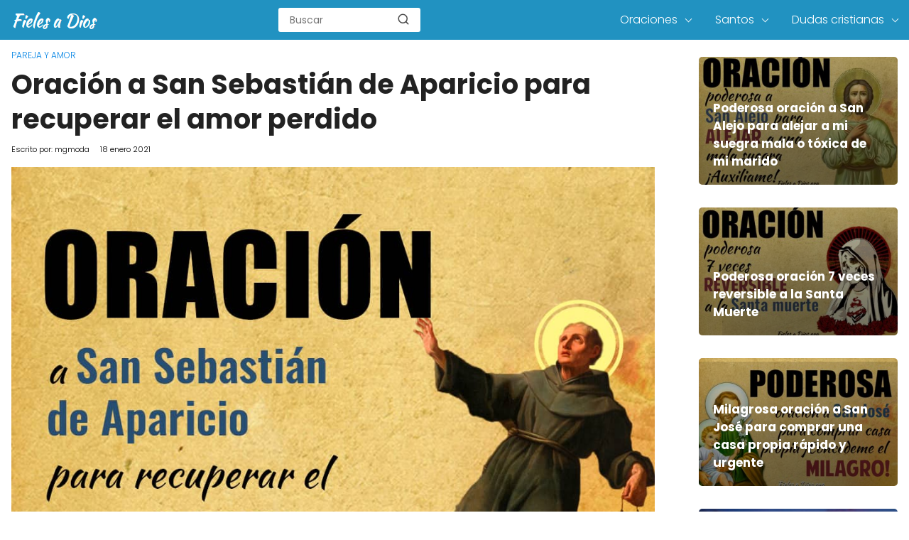

--- FILE ---
content_type: text/html; charset=UTF-8
request_url: https://fielesadios.org/oracion-san-sebastian-aparicio-recuperar-amor-perdido/
body_size: 15588
content:

<!DOCTYPE html>

<html lang="es" >
	
<head>
	

<meta charset="UTF-8">
<link rel='dns-prefetch' href='//www.google-analytics.com' />
<link rel='dns-prefetch' href='//googleads.g.doubleclick.net' />
<meta name="viewport" content="width=device-width, initial-scale=1.0, maximum-scale=2.0">
<meta name='robots' content='index, follow, max-image-preview:large, max-snippet:-1, max-video-preview:-1' />
<link rel="dns-prefetch" href="https://www.googletagmanager.com">
<link rel="preconnect" href="https://fonts.googleapis.com" crossorigin>
<link rel="preconnect" href="https://fonts.gstatic.com/" crossorigin>
<link rel="preconnect" href="https://www.googletagmanager.com" crossorigin>

	<title>Oración a San Sebastián de Aparicio para Recuperar el Amor Perdido - Fieles a Dios</title>
	<meta name="description" content="❤ Oración a San Sebastián de Aparicio para recuperar el amor perdido ❤ Recupera el amor perdido por medio de esta milagrosa oracion." />
	<link rel="canonical" href="https://fielesadios.org/oracion-san-sebastian-aparicio-recuperar-amor-perdido/" />
	<meta property="og:locale" content="es_ES" />
	<meta property="og:type" content="article" />
	<meta property="og:title" content="Oración a San Sebastián de Aparicio para Recuperar el Amor Perdido - Fieles a Dios" />
	<meta property="og:description" content="❤ Oración a San Sebastián de Aparicio para recuperar el amor perdido ❤ Recupera el amor perdido por medio de esta milagrosa oracion." />
	<meta property="og:url" content="https://fielesadios.org/oracion-san-sebastian-aparicio-recuperar-amor-perdido/" />
	<meta property="og:site_name" content="Fieles a Dios" />
	<meta property="article:published_time" content="2021-01-18T00:00:02+00:00" />
	<meta property="article:modified_time" content="2023-01-02T12:00:37+00:00" />
	<meta property="og:image" content="https://fielesadios.org/wp-content/uploads/2020/05/oracion-san-sebastian-aparicio-recuperar-amor-dinero.jpg" />
	<meta property="og:image:width" content="1024" />
	<meta property="og:image:height" content="720" />
	<meta property="og:image:type" content="image/jpeg" />
	<meta name="author" content="mgmoda" />
	<meta name="twitter:card" content="summary_large_image" />
	<meta name="twitter:label1" content="Escrito por" />
	<meta name="twitter:data1" content="mgmoda" />
	<meta name="twitter:label2" content="Tiempo de lectura" />
	<meta name="twitter:data2" content="4 minutos" />
	<script type="application/ld+json" class="yoast-schema-graph">{"@context":"https://schema.org","@graph":[{"@type":"Article","@id":"https://fielesadios.org/oracion-san-sebastian-aparicio-recuperar-amor-perdido/#article","isPartOf":{"@id":"https://fielesadios.org/oracion-san-sebastian-aparicio-recuperar-amor-perdido/"},"author":{"name":"mgmoda","@id":"https://fielesadios.org/#/schema/person/6dff08278ac29b974ae22487a65bc730"},"headline":"Oración a San Sebastián de Aparicio para recuperar el amor perdido","datePublished":"2021-01-18T00:00:02+00:00","dateModified":"2023-01-02T12:00:37+00:00","mainEntityOfPage":{"@id":"https://fielesadios.org/oracion-san-sebastian-aparicio-recuperar-amor-perdido/"},"wordCount":778,"commentCount":0,"publisher":{"@id":"https://fielesadios.org/#organization"},"image":{"@id":"https://fielesadios.org/oracion-san-sebastian-aparicio-recuperar-amor-perdido/#primaryimage"},"thumbnailUrl":"https://fielesadios.org/wp-content/uploads/2020/05/oracion-san-sebastian-aparicio-recuperar-amor-dinero.jpg","articleSection":["Pareja y Amor"],"inLanguage":"es","potentialAction":[{"@type":"CommentAction","name":"Comment","target":["https://fielesadios.org/oracion-san-sebastian-aparicio-recuperar-amor-perdido/#respond"]}]},{"@type":"WebPage","@id":"https://fielesadios.org/oracion-san-sebastian-aparicio-recuperar-amor-perdido/","url":"https://fielesadios.org/oracion-san-sebastian-aparicio-recuperar-amor-perdido/","name":"Oración a San Sebastián de Aparicio para Recuperar el Amor Perdido - Fieles a Dios","isPartOf":{"@id":"https://fielesadios.org/#website"},"primaryImageOfPage":{"@id":"https://fielesadios.org/oracion-san-sebastian-aparicio-recuperar-amor-perdido/#primaryimage"},"image":{"@id":"https://fielesadios.org/oracion-san-sebastian-aparicio-recuperar-amor-perdido/#primaryimage"},"thumbnailUrl":"https://fielesadios.org/wp-content/uploads/2020/05/oracion-san-sebastian-aparicio-recuperar-amor-dinero.jpg","datePublished":"2021-01-18T00:00:02+00:00","dateModified":"2023-01-02T12:00:37+00:00","description":"❤ Oración a San Sebastián de Aparicio para recuperar el amor perdido ❤ Recupera el amor perdido por medio de esta milagrosa oracion.","breadcrumb":{"@id":"https://fielesadios.org/oracion-san-sebastian-aparicio-recuperar-amor-perdido/#breadcrumb"},"inLanguage":"es","potentialAction":[{"@type":"ReadAction","target":["https://fielesadios.org/oracion-san-sebastian-aparicio-recuperar-amor-perdido/"]}]},{"@type":"ImageObject","inLanguage":"es","@id":"https://fielesadios.org/oracion-san-sebastian-aparicio-recuperar-amor-perdido/#primaryimage","url":"https://fielesadios.org/wp-content/uploads/2020/05/oracion-san-sebastian-aparicio-recuperar-amor-dinero.jpg","contentUrl":"https://fielesadios.org/wp-content/uploads/2020/05/oracion-san-sebastian-aparicio-recuperar-amor-dinero.jpg","width":1024,"height":720,"caption":"oracion a san sebastian para recuperar amor"},{"@type":"BreadcrumbList","@id":"https://fielesadios.org/oracion-san-sebastian-aparicio-recuperar-amor-perdido/#breadcrumb","itemListElement":[{"@type":"ListItem","position":1,"name":"Portada","item":"https://fielesadios.org/"},{"@type":"ListItem","position":2,"name":"Oración a San Sebastián de Aparicio para recuperar el amor perdido"}]},{"@type":"WebSite","@id":"https://fielesadios.org/#website","url":"https://fielesadios.org/","name":"Fieles a Dios","description":"El Mejor Lugar de Oración para Creyentes Cristianos","publisher":{"@id":"https://fielesadios.org/#organization"},"potentialAction":[{"@type":"SearchAction","target":{"@type":"EntryPoint","urlTemplate":"https://fielesadios.org/?s={search_term_string}"},"query-input":{"@type":"PropertyValueSpecification","valueRequired":true,"valueName":"search_term_string"}}],"inLanguage":"es"},{"@type":"Organization","@id":"https://fielesadios.org/#organization","name":"Fieles a Dios","url":"https://fielesadios.org/","logo":{"@type":"ImageObject","inLanguage":"es","@id":"https://fielesadios.org/#/schema/logo/image/","url":"https://fielesadios.org/wp-content/uploads/2020/12/cropped-fieles-a-dios.png","contentUrl":"https://fielesadios.org/wp-content/uploads/2020/12/cropped-fieles-a-dios.png","width":124,"height":24,"caption":"Fieles a Dios"},"image":{"@id":"https://fielesadios.org/#/schema/logo/image/"}},{"@type":"Person","@id":"https://fielesadios.org/#/schema/person/6dff08278ac29b974ae22487a65bc730","name":"mgmoda","image":{"@type":"ImageObject","inLanguage":"es","@id":"https://fielesadios.org/#/schema/person/image/","url":"https://secure.gravatar.com/avatar/f9150e6e5e77a6da5936ab3ba225c00d?s=96&d=mm&r=g","contentUrl":"https://secure.gravatar.com/avatar/f9150e6e5e77a6da5936ab3ba225c00d?s=96&d=mm&r=g","caption":"mgmoda"},"url":"https://fielesadios.org/author/mgmoda/"}]}</script>


<link rel='dns-prefetch' href='//ajax.googleapis.com' />
<link rel='dns-prefetch' href='//fonts.googleapis.com' />
<link rel="alternate" type="application/rss+xml" title="Fieles a Dios &raquo; Comentario Oración a San Sebastián de Aparicio para recuperar el amor perdido del feed" href="https://fielesadios.org/oracion-san-sebastian-aparicio-recuperar-amor-perdido/feed/" />
<link rel='stylesheet' id='asap-style-css' href='https://fielesadios.org/wp-content/themes/PetraTheme/assets/css/main.min.css?ver=9901290927' type='text/css' media='all' />
<style id='classic-theme-styles-inline-css' type='text/css'>
/*! This file is auto-generated */
.wp-block-button__link{color:#fff;background-color:#32373c;border-radius:9999px;box-shadow:none;text-decoration:none;padding:calc(.667em + 2px) calc(1.333em + 2px);font-size:1.125em}.wp-block-file__button{background:#32373c;color:#fff;text-decoration:none}
</style>
<style id='global-styles-inline-css' type='text/css'>
body{--wp--preset--color--black: #000000;--wp--preset--color--cyan-bluish-gray: #abb8c3;--wp--preset--color--white: #ffffff;--wp--preset--color--pale-pink: #f78da7;--wp--preset--color--vivid-red: #cf2e2e;--wp--preset--color--luminous-vivid-orange: #ff6900;--wp--preset--color--luminous-vivid-amber: #fcb900;--wp--preset--color--light-green-cyan: #7bdcb5;--wp--preset--color--vivid-green-cyan: #00d084;--wp--preset--color--pale-cyan-blue: #8ed1fc;--wp--preset--color--vivid-cyan-blue: #0693e3;--wp--preset--color--vivid-purple: #9b51e0;--wp--preset--gradient--vivid-cyan-blue-to-vivid-purple: linear-gradient(135deg,rgba(6,147,227,1) 0%,rgb(155,81,224) 100%);--wp--preset--gradient--light-green-cyan-to-vivid-green-cyan: linear-gradient(135deg,rgb(122,220,180) 0%,rgb(0,208,130) 100%);--wp--preset--gradient--luminous-vivid-amber-to-luminous-vivid-orange: linear-gradient(135deg,rgba(252,185,0,1) 0%,rgba(255,105,0,1) 100%);--wp--preset--gradient--luminous-vivid-orange-to-vivid-red: linear-gradient(135deg,rgba(255,105,0,1) 0%,rgb(207,46,46) 100%);--wp--preset--gradient--very-light-gray-to-cyan-bluish-gray: linear-gradient(135deg,rgb(238,238,238) 0%,rgb(169,184,195) 100%);--wp--preset--gradient--cool-to-warm-spectrum: linear-gradient(135deg,rgb(74,234,220) 0%,rgb(151,120,209) 20%,rgb(207,42,186) 40%,rgb(238,44,130) 60%,rgb(251,105,98) 80%,rgb(254,248,76) 100%);--wp--preset--gradient--blush-light-purple: linear-gradient(135deg,rgb(255,206,236) 0%,rgb(152,150,240) 100%);--wp--preset--gradient--blush-bordeaux: linear-gradient(135deg,rgb(254,205,165) 0%,rgb(254,45,45) 50%,rgb(107,0,62) 100%);--wp--preset--gradient--luminous-dusk: linear-gradient(135deg,rgb(255,203,112) 0%,rgb(199,81,192) 50%,rgb(65,88,208) 100%);--wp--preset--gradient--pale-ocean: linear-gradient(135deg,rgb(255,245,203) 0%,rgb(182,227,212) 50%,rgb(51,167,181) 100%);--wp--preset--gradient--electric-grass: linear-gradient(135deg,rgb(202,248,128) 0%,rgb(113,206,126) 100%);--wp--preset--gradient--midnight: linear-gradient(135deg,rgb(2,3,129) 0%,rgb(40,116,252) 100%);--wp--preset--font-size--small: 13px;--wp--preset--font-size--medium: 20px;--wp--preset--font-size--large: 36px;--wp--preset--font-size--x-large: 42px;--wp--preset--spacing--20: 0.44rem;--wp--preset--spacing--30: 0.67rem;--wp--preset--spacing--40: 1rem;--wp--preset--spacing--50: 1.5rem;--wp--preset--spacing--60: 2.25rem;--wp--preset--spacing--70: 3.38rem;--wp--preset--spacing--80: 5.06rem;--wp--preset--shadow--natural: 6px 6px 9px rgba(0, 0, 0, 0.2);--wp--preset--shadow--deep: 12px 12px 50px rgba(0, 0, 0, 0.4);--wp--preset--shadow--sharp: 6px 6px 0px rgba(0, 0, 0, 0.2);--wp--preset--shadow--outlined: 6px 6px 0px -3px rgba(255, 255, 255, 1), 6px 6px rgba(0, 0, 0, 1);--wp--preset--shadow--crisp: 6px 6px 0px rgba(0, 0, 0, 1);}:where(.is-layout-flex){gap: 0.5em;}:where(.is-layout-grid){gap: 0.5em;}body .is-layout-flow > .alignleft{float: left;margin-inline-start: 0;margin-inline-end: 2em;}body .is-layout-flow > .alignright{float: right;margin-inline-start: 2em;margin-inline-end: 0;}body .is-layout-flow > .aligncenter{margin-left: auto !important;margin-right: auto !important;}body .is-layout-constrained > .alignleft{float: left;margin-inline-start: 0;margin-inline-end: 2em;}body .is-layout-constrained > .alignright{float: right;margin-inline-start: 2em;margin-inline-end: 0;}body .is-layout-constrained > .aligncenter{margin-left: auto !important;margin-right: auto !important;}body .is-layout-constrained > :where(:not(.alignleft):not(.alignright):not(.alignfull)){max-width: var(--wp--style--global--content-size);margin-left: auto !important;margin-right: auto !important;}body .is-layout-constrained > .alignwide{max-width: var(--wp--style--global--wide-size);}body .is-layout-flex{display: flex;}body .is-layout-flex{flex-wrap: wrap;align-items: center;}body .is-layout-flex > *{margin: 0;}body .is-layout-grid{display: grid;}body .is-layout-grid > *{margin: 0;}:where(.wp-block-columns.is-layout-flex){gap: 2em;}:where(.wp-block-columns.is-layout-grid){gap: 2em;}:where(.wp-block-post-template.is-layout-flex){gap: 1.25em;}:where(.wp-block-post-template.is-layout-grid){gap: 1.25em;}.has-black-color{color: var(--wp--preset--color--black) !important;}.has-cyan-bluish-gray-color{color: var(--wp--preset--color--cyan-bluish-gray) !important;}.has-white-color{color: var(--wp--preset--color--white) !important;}.has-pale-pink-color{color: var(--wp--preset--color--pale-pink) !important;}.has-vivid-red-color{color: var(--wp--preset--color--vivid-red) !important;}.has-luminous-vivid-orange-color{color: var(--wp--preset--color--luminous-vivid-orange) !important;}.has-luminous-vivid-amber-color{color: var(--wp--preset--color--luminous-vivid-amber) !important;}.has-light-green-cyan-color{color: var(--wp--preset--color--light-green-cyan) !important;}.has-vivid-green-cyan-color{color: var(--wp--preset--color--vivid-green-cyan) !important;}.has-pale-cyan-blue-color{color: var(--wp--preset--color--pale-cyan-blue) !important;}.has-vivid-cyan-blue-color{color: var(--wp--preset--color--vivid-cyan-blue) !important;}.has-vivid-purple-color{color: var(--wp--preset--color--vivid-purple) !important;}.has-black-background-color{background-color: var(--wp--preset--color--black) !important;}.has-cyan-bluish-gray-background-color{background-color: var(--wp--preset--color--cyan-bluish-gray) !important;}.has-white-background-color{background-color: var(--wp--preset--color--white) !important;}.has-pale-pink-background-color{background-color: var(--wp--preset--color--pale-pink) !important;}.has-vivid-red-background-color{background-color: var(--wp--preset--color--vivid-red) !important;}.has-luminous-vivid-orange-background-color{background-color: var(--wp--preset--color--luminous-vivid-orange) !important;}.has-luminous-vivid-amber-background-color{background-color: var(--wp--preset--color--luminous-vivid-amber) !important;}.has-light-green-cyan-background-color{background-color: var(--wp--preset--color--light-green-cyan) !important;}.has-vivid-green-cyan-background-color{background-color: var(--wp--preset--color--vivid-green-cyan) !important;}.has-pale-cyan-blue-background-color{background-color: var(--wp--preset--color--pale-cyan-blue) !important;}.has-vivid-cyan-blue-background-color{background-color: var(--wp--preset--color--vivid-cyan-blue) !important;}.has-vivid-purple-background-color{background-color: var(--wp--preset--color--vivid-purple) !important;}.has-black-border-color{border-color: var(--wp--preset--color--black) !important;}.has-cyan-bluish-gray-border-color{border-color: var(--wp--preset--color--cyan-bluish-gray) !important;}.has-white-border-color{border-color: var(--wp--preset--color--white) !important;}.has-pale-pink-border-color{border-color: var(--wp--preset--color--pale-pink) !important;}.has-vivid-red-border-color{border-color: var(--wp--preset--color--vivid-red) !important;}.has-luminous-vivid-orange-border-color{border-color: var(--wp--preset--color--luminous-vivid-orange) !important;}.has-luminous-vivid-amber-border-color{border-color: var(--wp--preset--color--luminous-vivid-amber) !important;}.has-light-green-cyan-border-color{border-color: var(--wp--preset--color--light-green-cyan) !important;}.has-vivid-green-cyan-border-color{border-color: var(--wp--preset--color--vivid-green-cyan) !important;}.has-pale-cyan-blue-border-color{border-color: var(--wp--preset--color--pale-cyan-blue) !important;}.has-vivid-cyan-blue-border-color{border-color: var(--wp--preset--color--vivid-cyan-blue) !important;}.has-vivid-purple-border-color{border-color: var(--wp--preset--color--vivid-purple) !important;}.has-vivid-cyan-blue-to-vivid-purple-gradient-background{background: var(--wp--preset--gradient--vivid-cyan-blue-to-vivid-purple) !important;}.has-light-green-cyan-to-vivid-green-cyan-gradient-background{background: var(--wp--preset--gradient--light-green-cyan-to-vivid-green-cyan) !important;}.has-luminous-vivid-amber-to-luminous-vivid-orange-gradient-background{background: var(--wp--preset--gradient--luminous-vivid-amber-to-luminous-vivid-orange) !important;}.has-luminous-vivid-orange-to-vivid-red-gradient-background{background: var(--wp--preset--gradient--luminous-vivid-orange-to-vivid-red) !important;}.has-very-light-gray-to-cyan-bluish-gray-gradient-background{background: var(--wp--preset--gradient--very-light-gray-to-cyan-bluish-gray) !important;}.has-cool-to-warm-spectrum-gradient-background{background: var(--wp--preset--gradient--cool-to-warm-spectrum) !important;}.has-blush-light-purple-gradient-background{background: var(--wp--preset--gradient--blush-light-purple) !important;}.has-blush-bordeaux-gradient-background{background: var(--wp--preset--gradient--blush-bordeaux) !important;}.has-luminous-dusk-gradient-background{background: var(--wp--preset--gradient--luminous-dusk) !important;}.has-pale-ocean-gradient-background{background: var(--wp--preset--gradient--pale-ocean) !important;}.has-electric-grass-gradient-background{background: var(--wp--preset--gradient--electric-grass) !important;}.has-midnight-gradient-background{background: var(--wp--preset--gradient--midnight) !important;}.has-small-font-size{font-size: var(--wp--preset--font-size--small) !important;}.has-medium-font-size{font-size: var(--wp--preset--font-size--medium) !important;}.has-large-font-size{font-size: var(--wp--preset--font-size--large) !important;}.has-x-large-font-size{font-size: var(--wp--preset--font-size--x-large) !important;}
.wp-block-navigation a:where(:not(.wp-element-button)){color: inherit;}
:where(.wp-block-post-template.is-layout-flex){gap: 1.25em;}:where(.wp-block-post-template.is-layout-grid){gap: 1.25em;}
:where(.wp-block-columns.is-layout-flex){gap: 2em;}:where(.wp-block-columns.is-layout-grid){gap: 2em;}
.wp-block-pullquote{font-size: 1.5em;line-height: 1.6;}
</style>
<link rel='stylesheet' id='dashicons-css' href='https://fielesadios.org/wp-includes/css/dashicons.min.css?ver=6.4.7' type='text/css' media='all' />
<link rel='stylesheet' id='admin-bar-css' href='https://fielesadios.org/wp-includes/css/admin-bar.min.css?ver=6.4.7' type='text/css' media='all' />
<style id='admin-bar-inline-css' type='text/css'>

    /* Hide CanvasJS credits for P404 charts specifically */
    #p404RedirectChart .canvasjs-chart-credit {
        display: none !important;
    }
    
    #p404RedirectChart canvas {
        border-radius: 6px;
    }

    .p404-redirect-adminbar-weekly-title {
        font-weight: bold;
        font-size: 14px;
        color: #fff;
        margin-bottom: 6px;
    }

    #wpadminbar #wp-admin-bar-p404_free_top_button .ab-icon:before {
        content: "\f103";
        color: #dc3545;
        top: 3px;
    }
    
    #wp-admin-bar-p404_free_top_button .ab-item {
        min-width: 80px !important;
        padding: 0px !important;
    }
    
    /* Ensure proper positioning and z-index for P404 dropdown */
    .p404-redirect-adminbar-dropdown-wrap { 
        min-width: 0; 
        padding: 0;
        position: static !important;
    }
    
    #wpadminbar #wp-admin-bar-p404_free_top_button_dropdown {
        position: static !important;
    }
    
    #wpadminbar #wp-admin-bar-p404_free_top_button_dropdown .ab-item {
        padding: 0 !important;
        margin: 0 !important;
    }
    
    .p404-redirect-dropdown-container {
        min-width: 340px;
        padding: 18px 18px 12px 18px;
        background: #23282d !important;
        color: #fff;
        border-radius: 12px;
        box-shadow: 0 8px 32px rgba(0,0,0,0.25);
        margin-top: 10px;
        position: relative !important;
        z-index: 999999 !important;
        display: block !important;
        border: 1px solid #444;
    }
    
    /* Ensure P404 dropdown appears on hover */
    #wpadminbar #wp-admin-bar-p404_free_top_button .p404-redirect-dropdown-container { 
        display: none !important;
    }
    
    #wpadminbar #wp-admin-bar-p404_free_top_button:hover .p404-redirect-dropdown-container { 
        display: block !important;
    }
    
    #wpadminbar #wp-admin-bar-p404_free_top_button:hover #wp-admin-bar-p404_free_top_button_dropdown .p404-redirect-dropdown-container {
        display: block !important;
    }
    
    .p404-redirect-card {
        background: #2c3338;
        border-radius: 8px;
        padding: 18px 18px 12px 18px;
        box-shadow: 0 2px 8px rgba(0,0,0,0.07);
        display: flex;
        flex-direction: column;
        align-items: flex-start;
        border: 1px solid #444;
    }
    
    .p404-redirect-btn {
        display: inline-block;
        background: #dc3545;
        color: #fff !important;
        font-weight: bold;
        padding: 5px 22px;
        border-radius: 8px;
        text-decoration: none;
        font-size: 17px;
        transition: background 0.2s, box-shadow 0.2s;
        margin-top: 8px;
        box-shadow: 0 2px 8px rgba(220,53,69,0.15);
        text-align: center;
        line-height: 1.6;
    }
    
    .p404-redirect-btn:hover {
        background: #c82333;
        color: #fff !important;
        box-shadow: 0 4px 16px rgba(220,53,69,0.25);
    }
    
    /* Prevent conflicts with other admin bar dropdowns */
    #wpadminbar .ab-top-menu > li:hover > .ab-item,
    #wpadminbar .ab-top-menu > li.hover > .ab-item {
        z-index: auto;
    }
    
    #wpadminbar #wp-admin-bar-p404_free_top_button:hover > .ab-item {
        z-index: 999998 !important;
    }
    
</style>
<link rel='stylesheet' id='asap-google-fonts-css' href='https://fonts.googleapis.com/css2?family=Poppins:wght@300;400;700&#038;display=swap' type='text/css' media='all' />
	

	<style>
		
	.idTabs li a,
	.idTabs li a.selected {
		color:	#dd9933 !important;
	}
		
	.breadcrumb a {
			color:	#0183e4 !important;		
	}

	body {
		font-family: 'Poppins', Arial, sans-serif !important;	
		background: #fff;
		font-weight: 300;
		font-display:fallback;
	}

	h1,h2,h3,h4,h5,h6 {
		font-family: 'Poppins', Arial, sans-serif !important;			
		font-weight: 600;
		line-height: 1.3;
		font-display:fallback;
	}
		
	h1 {
		color:#222222
	}
		
	h2,h3,h4,h5,h6	{
		color:#222222
	}

	.article-loop p,
	.last-post-sidebar p {
		font-family: 'Poppins', sans-serif !important;							
		font-size: 17px !important;
		font-weight: 600 !important;	
		font-display:fallback;	
	}
		
	.related-posts p {
		font-family: 'Poppins', sans-serif !important;							
		font-size: calc(17px - 1px) !important;
		font-weight: 300 !important;
		font-display:fallback;		
	}
		
	.article-loop p + p,
	.article-loop p + div + p {
		font-family: 'Poppins', sans-serif !important;
		font-size: calc(18px - 4px) !important;		
		font-weight: 300 !important;
		font-display:fallback;
	}
		
	.content-category h1 {
		font-size: calc(18px + 8px) !important;			
	}
		
	a,
	.article-loop-content > span {
		color: #000000;
	}
	
	.the-content .post-index span,
	.content-text p + p {
	  	font-size:18px;
		font-weight: 300 !important;				
	}

	.content-text p {
	  	font-size:calc(18px + 4px);			
		font-weight:bold;
	}

	.the-content .post-index li,
	.the-content .post-index a {
	  	font-size: calc(18px - 2px);
	}
		
	.content-tags a,
	.tagcloud a {
		border:1px solid #000000;
	}

	.content-tags a:hover,
	.tagcloud a:hover {
		color: #00000099;
	}

	p,
	.the-content ul li,
	.the-content ol li {
		color: #222222;
		font-size: 18px;
		line-height: 1.7;
	}

	.comment-author cite,
	.breadcrumb span,
	.primary-sidebar ul li a {
		color: #222222;
	}

	.comment-body p,
	#commentform input,
	#commentform textarea {
		font-size: calc(18px - 2px);
	}
		
	.breadcrumb a,
	.breadcrumb span,
	.footer-breadcrumb .breadcrumb:before {
		font-size: calc(18px - 6px);
	}
	
	.content-text div + div  > div > p.content-home-title {
		font-size: 18px !important;
	}
				
	.content-footer p,
	.content-footer li,
	.search-header input:not([type=submit]):not([type=radio]):not([type=checkbox]):not([type=file]),
	.content-text div + div  > div > p {
		font-size: calc(18px - 4px) !important;
	}

	h1 {
		font-size: 38px;
	}

	h2 {
		font-size: 32px;
	}

	h3 {
		font-size: 28px;
	}

	.article-loop p,
	.last-post-sidebar p{
		font-size: 17px;
	}
		
	.article-image-featured p {
		font-size: calc(17px + 2px);
	}

	.site-header,
	footer{
		background: #2192c1;
	}
				
	#commentform input:focus,
	#commentform textarea:focus {
		border-color:#2192c1;
	}

	.none-bars {
		border-bottom:1px solid #2192c1
	}

	#cookiesbox button,
	.sidebar-title:after,
	.pagination a  {
		background: #2d3748;
		color: #FFFFFF;
	}
	
	.pagination a:hover {
		background: #2d3748B3;		
	}	
		
	#cookiesbox button:hover {
		background: #2d3748CC;
	}
		
	#commentform input,
	#commentform textarea {
		border: 2px solid #2d3748;
	}

	.content-loop { 
		max-width: 1400px;
	}

	.content-search form {
		flex-basis: 1400px;	
		max-width: 1400px;	
		width:100%;
	}
		
	.site-header-content,
	.content-footer{
		max-width: 1400px;
	}
		
	.content-footer-social {
		background: #2192c11A;
		max-width: calc(1400px - 32px);			
	}

	.content-single {
		max-width: 1400px;
	}
		
	.content-page {
		max-width: 1400px;
	}

	.reply a,
	.go-top {
		background: #2d3748;
		color: #FFFFFF;
	}
		

	.reply a {
		border: 2px solid #2d3748;
	}
		
	#commentform input,
	#commentform textarea {
		border: 1px solid #eee;
		box-shadow: 0px 0px 0px rgba(0, 0, 0, 0) !important;
		-webkit-box-shadow: 0px 0px 0px rgba(0, 0, 0, 0) !important; 
		-moz-box-shadow: 0px 0px 0px rgba(0, 0, 0, 0) !important;
	}

	#commentform input[type=submit] {
		background: #2d3748;
		color: #FFFFFF;
	}

	.site-header a,
	.content-footer a,
	.content-footer p,
	header,
	header label {
		color: #fff;
	}
		
	header .line  {
		background: #fff;
	}

	.site-logo img {
		max-width: 160px;
	}
	
	#cookiesbox {
		border-top: 1px solid #2192c1;
	}
		
	.primary-sidebar {
		width:280px;
	}
		
	p.sidebar-title {
		font-size:calc(18px + 2px);
	}		

	header p.sidebar-title {
		font-size:18px;		
	}
		
	.comment-respond > p,
	.comment-respond textarea + p {
		font-size:calc(18px + 2px);
	}		

	.primary-sidebar div ul li:before {
		border-color: #2192c1;
	}
		
	.search-form input[type=submit] {
		background:#2192c1;
	}
		
	.search-form {
		border:2px solid #2192c1;
	}

	.the-content .post-index #show-table {
		color:#000000;
		font-size: calc(18px - 3px);
	}

	.the-content .post-index .btn-show {
		font-size: calc(18px - 3px) !important;
	}
		
	.touchcarousel .touchcarousel-item {
		margin-right:28px;
	}	
		
	
		
		
	
		
	
		
	
		
	@media (max-width: 1500px) {
		.touchcarousel.minimal-light .arrow-holder {
			display:none !important;
		}
	}


	@media(max-width:480px) {
		h1,
		.title-with-bar-h1 {
			font-size: calc(38px - 8px);
		}
		h2 {
			font-size: calc(32px - 4px);
		}
		h3 {
			font-size: calc(28px - 4px);
		}
	}
		
	@media(min-width:1050px) {
		
		.site-header .sub-menu a {
			color:#111 !important;
			/*opacity:.5;*/
		}
		.site-header .sub-menu li {
			transition:all .15s;
			border-radius:2px;
		}
		.site-header .sub-menu li:hover {
			opacity:1;
			background:#f6f6f7;
		}
		.content-thin {
			width: calc(95% - 280px);
		}
		#menu>ul {
			font-size: calc(18px - 2px);
		}
		#menu ul>li ul {
			background:#fff;
		}
		 #menu ul .menu-item-has-children:after {
			border: solid #fff;
			border-width: 0 1px 1px 0;
    	}		
		#menu ul .menu-item-has-children ul .menu-item-has-children:after {
			border: solid #111;
			border-width: 0 1px 1px 0;
		}
	}
		
	@media (max-width: 1050px) {	
		.site-header .sub-menu a {
			color:#111;
		}
		header #menu a:active,
		header #menu a:hover {
			color:#2192c1 !important;
		}
	}
	</style>

	<meta name="theme-color" content="#2192c1">


	<script type="application/ld+json">
		{
			"@context": "http://schema.org",
			"@type": "WebSite",
			"name": "Fieles a Dios",
			"alternateName": "El Mejor Lugar de Oración para Creyentes Cristianos",
			"url": "https://fielesadios.org"
		}
	</script>

	
	<script type="application/ld+json">
	
	{
		"@context": "https://schema.org",
		"@type": "Article",
		"mainEntityOfPage": {
		"@type": "WebPage",
		"@id": "https://fielesadios.org/oracion-san-sebastian-aparicio-recuperar-amor-perdido/"
		},
	
		"headline": "Todos en algún momento hemos perdido algún amor que hemos querido&hellip;", 
		
				"image": {
			"@type": "ImageObject",
			"url": "https://fielesadios.org/wp-content/uploads/2020/05/oracion-san-sebastian-aparicio-recuperar-amor-dinero-400x267.jpg"
			},
					

		"author": {
			"@type": "Person",
			"name": "mgmoda",
			"url": "https://fielesadios.org/author/mgmoda/"
			},  

		"publisher": {
			"@type": "Organization",
			"name": "Fieles a Dios"
			
					
		,
		"logo": {
			"@type": "ImageObject",
			"url": "https://fielesadios.org/wp-content/uploads/2020/12/cropped-fieles-a-dios.png"
			}	
					
		
		},

		"datePublished": "2021-01-18",
		"dateModified": "2023-01-02"
	
	}
	
	</script>
	
	<script type="application/ld+json">
		{
		  "@context": "https://schema.org/", 
		  "@type": "BreadcrumbList", 
		  "itemListElement": [{
			"@type": "ListItem", 
			"position": 1, 
			"name": "Fieles a Dios",
			"item": "https://fielesadios.org"  
		  },{
			"@type": "ListItem", 
			"position": 2, 
			"name": "Pareja y Amor",
			"item": "https://fielesadios.org/oraciones/pareja-amor/"  
		  },{
			"@type": "ListItem", 
			"position": 3, 
			"name": "Oración a San Sebastián de Aparicio para recuperar el amor perdido"
			}]
		}
	</script>

	

	
		
	
<link rel="icon" href="https://fielesadios.org/wp-content/uploads/2021/01/cropped-biblia-32x32.png" sizes="32x32" />
<link rel="icon" href="https://fielesadios.org/wp-content/uploads/2021/01/cropped-biblia-192x192.png" sizes="192x192" />
<link rel="apple-touch-icon" href="https://fielesadios.org/wp-content/uploads/2021/01/cropped-biblia-180x180.png" />
<meta name="msapplication-TileImage" content="https://fielesadios.org/wp-content/uploads/2021/01/cropped-biblia-270x270.png" />

<!-- Analytics -->

<script data-cookieconsent="statistics" >
  window.dataLayer = window.dataLayer || [];
  function gtag(){dataLayer.push(arguments);}
  gtag('js', new Date());

  gtag('config', 'UA-154433352-1');
</script>
<!-- Adsense -->

</head>
	
<body class="post-template-default single single-post postid-13798 single-format-standard wp-custom-logo">
	
<header class="site-header">
	
	<div class="site-header-content">
		
			

	<div class="site-logo"><a href="https://fielesadios.org/" class="custom-logo-link" rel="home"><img width="124" height="24" src="https://fielesadios.org/wp-content/uploads/2020/12/cropped-fieles-a-dios.png" class="custom-logo" alt="Fieles a Dios" decoding="async" /></a></div>

	


					
			<div class="search-header">

		<form action="https://fielesadios.org/" method="get">

			<input autocomplete="off" id="search-header" placeholder="Buscar" value="" name="s" required>
			
			<button class="s-btn" type="submit" aria-label="search-header">
				<svg xmlns="http://www.w3.org/2000/svg" width="18" height="18" viewBox="0 0 24 24" fill="none" stroke="currentColor" stroke-width="2" stroke-linecap="round" stroke-linejoin="round" class="feather main-color feather-search glyphicon"><circle cx="11" cy="11" r="8"></circle><line x1="21" y1="21" x2="16.65" y2="16.65"></line></svg>
			</button>

		</form>	

	</div>
					
		<div>
	
	<input type="checkbox" id="btn-menu" />
	
	<label id="nav-icon" for="btn-menu" >

		<div class="circle nav-icon">

			<span class="line top"></span>
			<span class="line middle"></span>
			<span class="line bottom"></span>

		</div>
		
	</label>
	
	<nav id="menu" itemscope="itemscope" itemtype="http://schema.org/SiteNavigationElement" role="navigation">
		
		<div class="search-responsive">

			<form action="https://fielesadios.org/" method="get">
				
				<input autocomplete="off" id="search-menu" placeholder="Buscar" value="" name="s" required>
								
				<button class="s-btn" type="submit" aria-label="search-menu"><svg xmlns="http://www.w3.org/2000/svg" width="18" height="18" viewBox="0 0 24 24" fill="none" stroke="currentColor" stroke-width="2" stroke-linecap="round" stroke-linejoin="round" class="feather main-color feather-search glyphicon"><circle cx="11" cy="11" r="8"></circle><line x1="21" y1="21" x2="16.65" y2="16.65"></line></svg></button>
			
			</form>	

		</div>

		<ul id="menu-menu" class="abc"><li id="menu-item-8041" class="menu-item menu-item-type-taxonomy menu-item-object-category current-post-ancestor menu-item-has-children menu-item-8041"><a href="https://fielesadios.org/oraciones/" itemprop="url">Oraciones</a>
<ul class="sub-menu">
	<li id="menu-item-8042" class="menu-item menu-item-type-taxonomy menu-item-object-category menu-item-8042"><a href="https://fielesadios.org/oraciones/agradecimiento/" itemprop="url">Agradecimiento</a></li>
	<li id="menu-item-8043" class="menu-item menu-item-type-taxonomy menu-item-object-category menu-item-8043"><a href="https://fielesadios.org/oraciones/dinero-trabajo/" itemprop="url">Dinero y Trabajo</a></li>
	<li id="menu-item-8044" class="menu-item menu-item-type-taxonomy menu-item-object-category menu-item-8044"><a href="https://fielesadios.org/oraciones/familia-amigos/" itemprop="url">Familia y amigos</a></li>
	<li id="menu-item-8046" class="menu-item menu-item-type-taxonomy menu-item-object-category menu-item-8046"><a href="https://fielesadios.org/oraciones/paises-crisis/" itemprop="url">Países en crisis</a></li>
	<li id="menu-item-8047" class="menu-item menu-item-type-taxonomy menu-item-object-category current-post-ancestor current-menu-parent current-post-parent menu-item-8047"><a href="https://fielesadios.org/oraciones/pareja-amor/" itemprop="url">Pareja y Amor</a></li>
	<li id="menu-item-8048" class="menu-item menu-item-type-taxonomy menu-item-object-category menu-item-8048"><a href="https://fielesadios.org/oraciones/perdon/" itemprop="url">Perdón</a></li>
	<li id="menu-item-8049" class="menu-item menu-item-type-taxonomy menu-item-object-category menu-item-8049"><a href="https://fielesadios.org/oraciones/proteccion/" itemprop="url">Protección</a></li>
	<li id="menu-item-8050" class="menu-item menu-item-type-taxonomy menu-item-object-category menu-item-8050"><a href="https://fielesadios.org/oraciones/salud/" itemprop="url">Salud</a></li>
</ul>
</li>
<li id="menu-item-8053" class="menu-item menu-item-type-taxonomy menu-item-object-category menu-item-has-children menu-item-8053"><a href="https://fielesadios.org/santos/" itemprop="url">Santos</a>
<ul class="sub-menu">
	<li id="menu-item-8054" class="menu-item menu-item-type-taxonomy menu-item-object-category menu-item-8054"><a href="https://fielesadios.org/santos/san-alejo/" itemprop="url">San Alejo</a></li>
	<li id="menu-item-8055" class="menu-item menu-item-type-taxonomy menu-item-object-category menu-item-8055"><a href="https://fielesadios.org/santos/san-antonio-padua/" itemprop="url">San Antonio de Padua</a></li>
	<li id="menu-item-8056" class="menu-item menu-item-type-taxonomy menu-item-object-category menu-item-8056"><a href="https://fielesadios.org/santos/san-benito-abad/" itemprop="url">San Benito Abad</a></li>
	<li id="menu-item-8057" class="menu-item menu-item-type-taxonomy menu-item-object-category menu-item-8057"><a href="https://fielesadios.org/santos/san-charbel/" itemprop="url">San Chárbel</a></li>
	<li id="menu-item-8058" class="menu-item menu-item-type-taxonomy menu-item-object-category menu-item-8058"><a href="https://fielesadios.org/santos/san-cipriano/" itemprop="url">San Cipriano</a></li>
	<li id="menu-item-8059" class="menu-item menu-item-type-taxonomy menu-item-object-category menu-item-8059"><a href="https://fielesadios.org/santos/san-cono/" itemprop="url">San Cono</a></li>
	<li id="menu-item-8060" class="menu-item menu-item-type-taxonomy menu-item-object-category menu-item-8060"><a href="https://fielesadios.org/santos/san-expedito/" itemprop="url">San Expedito</a></li>
	<li id="menu-item-8061" class="menu-item menu-item-type-taxonomy menu-item-object-category menu-item-8061"><a href="https://fielesadios.org/santos/san-francisco-de-asis/" itemprop="url">San Francisco de Asís</a></li>
	<li id="menu-item-8063" class="menu-item menu-item-type-taxonomy menu-item-object-category menu-item-8063"><a href="https://fielesadios.org/santos/san-ignacio/" itemprop="url">San Ignacio</a></li>
	<li id="menu-item-8064" class="menu-item menu-item-type-taxonomy menu-item-object-category menu-item-8064"><a href="https://fielesadios.org/santos/san-jorge-de-capadocia/" itemprop="url">San Jorge de Capadocia</a></li>
	<li id="menu-item-8065" class="menu-item menu-item-type-taxonomy menu-item-object-category menu-item-8065"><a href="https://fielesadios.org/santos/san-jose-cupertino/" itemprop="url">San José de Cupertino</a></li>
	<li id="menu-item-8067" class="menu-item menu-item-type-taxonomy menu-item-object-category menu-item-8067"><a href="https://fielesadios.org/santos/san-juan-bosco/" itemprop="url">San Juan Bosco</a></li>
	<li id="menu-item-8068" class="menu-item menu-item-type-taxonomy menu-item-object-category menu-item-8068"><a href="https://fielesadios.org/santos/san-judas-tadeo/" itemprop="url">San Judas Tadeo</a></li>
	<li id="menu-item-8069" class="menu-item menu-item-type-taxonomy menu-item-object-category menu-item-8069"><a href="https://fielesadios.org/santos/san-lazaro/" itemprop="url">San Lázaro</a></li>
	<li id="menu-item-8070" class="menu-item menu-item-type-taxonomy menu-item-object-category menu-item-8070"><a href="https://fielesadios.org/santos/san-marcos-leon/" itemprop="url">San Marcos de León</a></li>
	<li id="menu-item-8071" class="menu-item menu-item-type-taxonomy menu-item-object-category menu-item-8071"><a href="https://fielesadios.org/santos/san-martin-caballero/" itemprop="url">San Martín Caballero</a></li>
	<li id="menu-item-8072" class="menu-item menu-item-type-taxonomy menu-item-object-category menu-item-8072"><a href="https://fielesadios.org/santos/san-martin-porres/" itemprop="url">San Martín de Porres</a></li>
	<li id="menu-item-8074" class="menu-item menu-item-type-taxonomy menu-item-object-category menu-item-8074"><a href="https://fielesadios.org/santos/san-nicolas-de-bari/" itemprop="url">San Nicolás de Bari</a></li>
	<li id="menu-item-8075" class="menu-item menu-item-type-taxonomy menu-item-object-category menu-item-8075"><a href="https://fielesadios.org/santos/san-pablo/" itemprop="url">San Pablo</a></li>
	<li id="menu-item-8076" class="menu-item menu-item-type-taxonomy menu-item-object-category menu-item-8076"><a href="https://fielesadios.org/santos/san-pancracio/" itemprop="url">San Pancracio</a></li>
	<li id="menu-item-8077" class="menu-item menu-item-type-taxonomy menu-item-object-category menu-item-8077"><a href="https://fielesadios.org/santos/san-pascual-bailon/" itemprop="url">San Pascual Bailón</a></li>
	<li id="menu-item-8078" class="menu-item menu-item-type-taxonomy menu-item-object-category menu-item-8078"><a href="https://fielesadios.org/santos/san-patricio/" itemprop="url">San Patricio</a></li>
	<li id="menu-item-8079" class="menu-item menu-item-type-taxonomy menu-item-object-category menu-item-8079"><a href="https://fielesadios.org/santos/san-pedro/" itemprop="url">San Pedro</a></li>
	<li id="menu-item-8081" class="menu-item menu-item-type-taxonomy menu-item-object-category menu-item-8081"><a href="https://fielesadios.org/santos/san-ramon-nonato/" itemprop="url">San Ramón Nonato</a></li>
	<li id="menu-item-8083" class="menu-item menu-item-type-taxonomy menu-item-object-category menu-item-8083"><a href="https://fielesadios.org/santos/san-vladimir-kiev/" itemprop="url">San Vladimir de Kiev</a></li>
	<li id="menu-item-8099" class="menu-item menu-item-type-taxonomy menu-item-object-category menu-item-8099"><a href="https://fielesadios.org/santos/santiago-apostol/" itemprop="url">Santiago Apóstol</a></li>
	<li id="menu-item-8100" class="menu-item menu-item-type-taxonomy menu-item-object-category menu-item-8100"><a href="https://fielesadios.org/santos/santo-tomas-de-aquino/" itemprop="url">Santo Tomás de Aquino</a></li>
</ul>
</li>
<li id="menu-item-8039" class="menu-item menu-item-type-taxonomy menu-item-object-category menu-item-has-children menu-item-8039"><a href="https://fielesadios.org/dudas-cristianas/" itemprop="url">Dudas cristianas</a>
<ul class="sub-menu">
	<li id="menu-item-8040" class="menu-item menu-item-type-taxonomy menu-item-object-category menu-item-8040"><a href="https://fielesadios.org/dudas-cristianas/como-orar/" itemprop="url">Como Orar</a></li>
</ul>
</li>
</ul>
		
		
		
	</nav> 	
	
</div>	
					
	</div>
	
</header>

<main class="content-single">
	
	
		
	
		
	<article class="content-thin">
		
		
	
		

<ul class="breadcrumb"><li><a href="https://fielesadios.org/oraciones/pareja-amor/" rel="category tag">Pareja y Amor</a></li></ul>



		<h1>Oración a San Sebastián de Aparicio para recuperar el amor perdido</h1>
					<div class="post-meta">
		<div class="post-meta_author">Escrito por: <a rel="nofollow" href="https://fielesadios.org/author/mgmoda/" title="mgmoda">mgmoda</a></div>
			<div class="post-meta_date">18 enero 2021</div>
		</div>
	
		
		<div class="post-thumbnail"><img width="1024" height="720" src="https://fielesadios.org/wp-content/uploads/2020/05/oracion-san-sebastian-aparicio-recuperar-amor-dinero.jpg" class="attachment-large size-large wp-post-image" alt="oracion a san sebastian para recuperar amor" decoding="async" fetchpriority="high" srcset="https://fielesadios.org/wp-content/uploads/2020/05/oracion-san-sebastian-aparicio-recuperar-amor-dinero.jpg 1024w, https://fielesadios.org/wp-content/uploads/2020/05/oracion-san-sebastian-aparicio-recuperar-amor-dinero-300x211.jpg 300w, https://fielesadios.org/wp-content/uploads/2020/05/oracion-san-sebastian-aparicio-recuperar-amor-dinero-768x540.jpg 768w" sizes="(max-width: 1024px) 100vw, 1024px" /></div>

		


		
	
		
	
	
	
			
		<div class="the-content">
				
	<style>.post-index ol {
					counter-reset: item;
				}
				.post-index li {
					display: block
				}
                .the-content .post-index li{
                    margin-left:27px !important;
                }
				.post-index li:before {
                    content: counters(item, ".") ". ";
                    counter-increment: item;
                    width: 20px;
                    display: inline-block;
                    text-align: center;
                    position:relative;
                    left:-5px;
				}
                
				.post-index ol li ol li:before{
                    content: counters(item, ".") ". ";
                    counter-increment: item;
                }
                </style><p><span style="font-weight: 400;">Todos en algún momento hemos perdido algún amor que hemos querido que vuelva cuanto antes, teniendo ese corazón hecho añicos y esperando que esa persona recapacite y vuelva a tu vida como era en un principio y las cosas sean como tanto lo deseas dentro de ti, por eso traemos a ti esta poderosa </span><b>oración a San Sebastián de Aparicio para recuperar el amor perdido.</b></p>
<p><span style="font-weight: 400;">Que sin lugar a duda pondrá orden a tu <a href="https://fielesadios.org/oracion-san-charbel-atraer-amor/">vida amorosa</a> trayendo de vuelta y normalizando todo entre esa pareja tan amada y tú, creando un vínculo que va más allá de lo comprendido por el hombre y donde únicamente la fuerza divina es la que puede actuar.</span></p>
<div class="lyte-wrapper" title="🙏 Oraci&oacute;n a San Sebasti&aacute;n de Aparicio para recuperar el amor perdido 🙏" style="width:1280px;max-width:100%;margin:5px;"><div class="lyMe hidef" id="WYL_Rblgj6h2BVM"><div id="lyte_Rblgj6h2BVM" data-src="https://i.ytimg.com/vi/Rblgj6h2BVM/maxresdefault.jpg" class="pL"><div class="tC"><div class="tT">🙏 Oración a San Sebastián de Aparicio para recuperar el amor perdido 🙏</div></div><div class="play"></div><div class="ctrl"><div class="Lctrl"></div><div class="Rctrl"></div></div></div><noscript><a href="https://youtu.be/Rblgj6h2BVM" rel="nofollow"><img decoding="async" loading="lazy" src="https://i.ytimg.com/vi/Rblgj6h2BVM/0.jpg" alt="🙏 Oraci&oacute;n a San Sebasti&aacute;n de Aparicio para recuperar el amor perdido 🙏" width="1280" height="700" /><br />Ver este vídeo en YouTube</a></noscript></div></div><div class="lL" style="max-width:100%;width:1280px;margin:5px;"></div></p>
<div class="post-index"><span>Índice<span class="btn-show">(<input type="button" id="show-table" value="ocultar" />)</span></span>
			
				<ol>
			
			
					<li>
			
			
						<a href="#San_Sebastián_de_Aparicio_ayúdame_a_recuperar_este_amor_perdido" title="San Sebastián de Aparicio ayúdame a recuperar este amor perdido">San Sebastián de Aparicio ayúdame a recuperar este amor perdido</a>
			
			
					</li>
			
			
		
			
			
					<li>
			
			
						<a href="#¿Cómo_recuperar_el_amor_perdido?" title="¿Cómo recuperar el amor perdido?">¿Cómo recuperar el amor perdido?</a>
			
			
					</li>
			
			
		
			
			
			
			
					</li>
			
			
				</ol>
			
		</div><h2 id="San_Sebastián_de_Aparicio_ayúdame_a_recuperar_este_amor_perdido"><span style="font-weight: 400;">San Sebastián de Aparicio ayúdame a recuperar este amor perdido</span></h2>
<p><span style="font-weight: 400;">Si bien deseas con todas tus fuerzas que esa persona vuelva eso no será suficiente, deberás poner tu corazón en la balanza de lo divino, </span><b>haciendo la aparición mental de ese amor o pensando en ella</b><span style="font-weight: 400;">, donde con tan noble acto san Sebastián traerá a tu vida no solo ese amor, sino también la oportunidad de iniciar de nuevo.</span></p>
<blockquote>
<p style="text-align: center;"><em><span style="font-weight: 400;">Santo y poderoso viejo amigo mío,</span></em></p>
<p style="text-align: center;"><em><span style="font-weight: 400;"> hoy te pido aquí en primer lugar, </span></em><em><span style="font-weight: 400;">tu</span></em></p>
<p style="text-align: center;"><em><span style="font-weight: 400;">gran ayuda para solucionar necesidades</span></em></p>
<p style="text-align: center;"><em><span style="font-weight: 400;">y </span></em><em><span style="font-weight: 400;">problemas, </span></em><em><span style="font-weight: 400;">porque me ya no encuentro</span></em></p>
<p style="text-align: center;"><em><span style="font-weight: 400;">solución, </span></em><em><span style="font-weight: 400;">divino San Sebastián de Aparicio</span></em></p>
<p style="text-align: center;"><em><span style="font-weight: 400;">hago este llamado, </span></em><em><span style="font-weight: 400;">para que venga en mi</span></em></p>
<p style="text-align: center;"><em><span style="font-weight: 400;">ayuda y nunca me desampares.</span></em></p>
<p>&nbsp;</p>
<p style="text-align: center;"><em><span style="font-weight: 400;">  Por qué antes de iniciar esta oración,</span></em></p>
<p style="text-align: center;"><em><span style="font-weight: 400;"> pongo mi alma y espíritu en la balanza de</span></em></p>
<p style="text-align: center;"><em><span style="font-weight: 400;">la misericordia,</span></em><em><span style="font-weight: 400;"> y la bienaventuranza</span></em></p>
<p style="text-align: center;"><em><span style="font-weight: 400;">que, </span></em><em><span style="font-weight: 400;">el padre nos ha dado a todos</span></em></p>
<p style="text-align: center;"><em><span style="font-weight: 400;">ya cada uno.</span></em></p>
<p>&nbsp;</p>
<p style="text-align: center;"><em><span style="font-weight: 400;">A partir de ahora prometo,</span></em></p>
<p style="text-align: center;"><em><span style="font-weight: 400;"> serte fiel seguidor sin queja alguna,</span></em></p>
<p style="text-align: center;"><em><span style="font-weight: 400;"> o remordimiento por cada petición que tehaga,</span></em></p>
<p style="text-align: center;"><em><span style="font-weight: 400;">porque sé que, durante toda nuestra amistad,</span></em></p>
<p style="text-align: center;"><em><span style="font-weight: 400;">siempre ha sido un fiel amigo,</span></em></p>
<p style="text-align: center;"><em><span style="font-weight: 400;"> que me ayuda en las buenas y en las malas.</span></em></p>
<p>&nbsp;</p>
<p style="text-align: center;"><em><span style="font-weight: 400;"> Así como un fiel maestro,</span></em></p>
<p style="text-align: center;"><em><span style="font-weight: 400;"> ayuda a su fiel seguidor tú me ayudas a mí,</span></em></p>
<p style="text-align: center;"><em><span style="font-weight: 400;">  o viejo gran compañero, </span></em><em><span style="font-weight: 400;">pongo en tus manos</span></em></p>
<p style="text-align: center;"><em><span style="font-weight: 400;">de esta forma,</span></em><em><span style="font-weight: 400;"> mi alma y corazón,</span></em></p>
<p style="text-align: center;"><em><span style="font-weight: 400;"> como Cristo puso la salvación,</span></em></p>
<p style="text-align: center;"><em><span style="font-weight: 400;">de todos nosotros en las</span></em></p>
<p style="text-align: center;"><em><span style="font-weight: 400;">manos de su hijo.</span></em></p>
<p>&nbsp;</p>
<p style="text-align: center;"><em><span style="font-weight: 400;"> Porque yo te considero un fiel Guardián,</span></em></p>
<p style="text-align: center;"><em><span style="font-weight: 400;">y amigo mío,</span></em><em><span style="font-weight: 400;"> hoy te pido a ti,</span></em></p>
<p style="text-align: center;"><em><span style="font-weight: 400;"> en este momento desesperanza,</span></em></p>
<p style="text-align: center;"><em><span style="font-weight: 400;"> para que sea como el amor que</span></em></p>
<p style="text-align: center;"><em><span style="font-weight: 400;">una </span></em><em><span style="font-weight: 400;">vez se fue, </span></em><em><span style="font-weight: 400;">vuelva a mi vida,</span></em></p>
<p style="text-align: center;"><em><span style="font-weight: 400;"> para celebrar con gozo y júbilo</span></em></p>
<p style="text-align: center;"><em><span style="font-weight: 400;">con su llegada.</span></em></p>
<p>&nbsp;</p>
<p style="text-align: center;"><em><span style="font-weight: 400;"> Te hago esta humilde petición,</span></em></p>
<p style="text-align: center;"><em><span style="font-weight: 400;"> en la que este humilde servidor,</span></em></p>
<p style="text-align: center;"><em><span style="font-weight: 400;"> no sabe de qué manera más expresarse,</span></em></p>
<p style="text-align: center;"><em><span style="font-weight: 400;"> para que este deseo tan adentro,</span></em></p>
<p style="text-align: center;"><em><span style="font-weight: 400;"> de mi corazón sea cumplido</span></em></p>
<p style="text-align: center;"><em><span style="font-weight: 400;">por ti viejo amigo.</span></em></p>
</blockquote>
<p><img decoding="async" loading="lazy" class="aligncenter wp-image-62853 size-full" src="https://fielesadios.org/wp-content/uploads/2020/05/pedro-4-8-sobre-todo-sed-fervientes-vuestro-amor.jpg" alt="el amor cubre multitud de pecados" width="1019" height="715" srcset="https://fielesadios.org/wp-content/uploads/2020/05/pedro-4-8-sobre-todo-sed-fervientes-vuestro-amor.jpg 1019w, https://fielesadios.org/wp-content/uploads/2020/05/pedro-4-8-sobre-todo-sed-fervientes-vuestro-amor-300x211.jpg 300w, https://fielesadios.org/wp-content/uploads/2020/05/pedro-4-8-sobre-todo-sed-fervientes-vuestro-amor-768x539.jpg 768w" sizes="(max-width: 1019px) 100vw, 1019px" /></p>
<blockquote>
<p style="text-align: center;"><em><span style="font-weight: 400;"> Porque el poder que te fue asignado,</span></em></p>
<p style="text-align: center;"><em><span style="font-weight: 400;"> a ti por el padre va más allá del entendimiento,</span></em></p>
<p style="text-align: center;"><em><span style="font-weight: 400;"> que tengo y más allá de lo normal</span></em></p>
<p style="text-align: center;"><em><span style="font-weight: 400;">que conocemos.</span></em></p>
<p>&nbsp;</p>
<p style="text-align: center;"><em><span style="font-weight: 400;"> Por esta razón acudo a ti, </span></em><em><span style="font-weight: 400;">santo poderoso</span></em></p>
<p style="text-align: center;"><em><span style="font-weight: 400;">que sé que, en este momento,</span></em></p>
<p style="text-align: center;"><em><span style="font-weight: 400;"> en el cual más te necesito,</span></em></p>
<p style="text-align: center;"><em><span style="font-weight: 400;"> no me abandonarás ni por</span></em></p>
<p style="text-align: center;"><em><span style="font-weight: 400;">un solo momento.</span></em></p>
<p>&nbsp;</p>
<p style="text-align: center;"><em><span style="font-weight: 400;"> Hoy decreto en tu nombre,</span></em></p>
<p style="text-align: center;"><em><span style="font-weight: 400;"> santo legendario al que hago esta petición,</span></em></p>
<p style="text-align: center;"><em><span style="font-weight: 400;"> que mi amada entrara por la puerta,</span></em></p>
<p style="text-align: center;"><em><span style="font-weight: 400;"> y me pedirá que todo volviera a ser como antes,</span></em></p>
<p style="text-align: center;"><em><span style="font-weight: 400;"> porque no he salido de sus pensamientos,</span></em></p>
<p style="text-align: center;"><em><span style="font-weight: 400;"> y nunca saldré gracias a ti santo</span></em></p>
<p style="text-align: center;"><em><span style="font-weight: 400;">poderoso redentor.</span></em></p>
<p>&nbsp;</p>
<p style="text-align: center;"><em><span style="font-weight: 400;">Por eso estoy aquí hincado de rodillas,</span></em></p>
<p style="text-align: center;"><em><span style="font-weight: 400;"> pidiendo de corazón,</span></em></p>
<p style="text-align: center;"><em><span style="font-weight: 400;"> y de la manera más pura,</span></em></p>
<p style="text-align: center;"><em><span style="font-weight: 400;"> que ayudes a este humilde y a este servidor,</span></em></p>
<p style="text-align: center;"><em><span style="font-weight: 400;"> te hace una petición,</span></em></p>
<p style="text-align: center;"><em><span style="font-weight: 400;"> que sólo tú puedes cumplir.</span></em></p>
<p>&nbsp;</p>
<p style="text-align: center;"><em><span style="font-weight: 400;"> Porque en ti, </span></em><em><span style="font-weight: 400;">confío en ti,</span></em></p>
<p style="text-align: center;"><em><span style="font-weight: 400;">creo y a ti pido de una forma de devota,</span></em></p>
<p style="text-align: center;"><em><span style="font-weight: 400;">porque me he declarado tu fiel servidor,</span></em></p>
<p style="text-align: center;"><em><span style="font-weight: 400;">y sin lugar a duda contestaras,</span></em></p>
<p style="text-align: center;"><em><span style="font-weight: 400;"> a mi llamado viejo amigo celestial.</span></em></p>
<p>&nbsp;</p>
<p style="text-align: center;"><em><span style="font-weight: 400;"> Intercede por mí en esta situación,</span></em></p>
<p style="text-align: center;"><em><span style="font-weight: 400;">para que las cosas encajen,</span></em></p>
<p style="text-align: center;"><em><span style="font-weight: 400;"> de una manera divina y que,</span></em></p>
<p style="text-align: center;"><em><span style="font-weight: 400;">nadie pueda evitarlo.</span></em></p>
<p>&nbsp;</p>
<p style="text-align: center;"><em><span style="font-weight: 400;">Sin más nada que acatar,</span></em></p>
<p style="text-align: center;"><em><span style="font-weight: 400;"> pongo en tus manos,</span></em></p>
<p style="text-align: center;"><em><span style="font-weight: 400;"> este gran amor que tengo.</span></em></p>
<p>&nbsp;</p>
<p style="text-align: center;"><em><span style="font-weight: 400;">Amén.</span></em></p>
</blockquote>
<h2 id="¿Cómo_recuperar_el_amor_perdido?"><span style="font-weight: 400;">¿Cómo recuperar el amor perdido?</span></h2>
<p><span style="font-weight: 400;">Si bien esta oración a</span><a href="https://es.wikipedia.org/wiki/Sebasti%C3%A1n_de_Aparicio"> <span style="font-weight: 400;">San Sebastián</span></a><span style="font-weight: 400;"> de Aparicio para recuperar el amor perdido, es una herramienta para voltear la balanza a nuestro favor, </span><b>debemos tener en cuenta que los actos que hagamos en el plano terrenal influyen en esa persona</b><span style="font-weight: 400;">, esto se traduce en lindos gestos de recibimiento y demostrarle que has cambiado para bien. De esta forma esa persona no dudara del amor que le tienes.</span></p>
	
	
	</div>

	




<div class="social-rating">









<div class="stars">
	<div class="total">
		<div class="valoracion" style="width: 100.00%"></div>
	</div>
	
		
	<span><strong>5</strong> (605)</span>
				
	
</div>	






</div>





<div class="social-buttons flexbox">


		


	

	


	<span data-href="https://www.facebook.com/sharer/sharer.php?u=https://fielesadios.org/oracion-san-sebastian-aparicio-recuperar-amor-perdido/" class="linkable asap-icon-single icon-facebook" title="Compartir en Facebook" data-ninja-target="_blank" rel="nofollow noopener noreferrer"><svg xmlns="http://www.w3.org/2000/svg" class="icon icon-tabler icon-tabler-brand-facebook" width="24" height="24" viewBox="0 0 24 24" stroke-width="1.5"  fill="none" stroke="#fff" stroke-linecap="round" stroke-linejoin="round"><path stroke="none" d="M0 0h24v24H0z" fill="none"/><path d="M7 10v4h3v7h4v-7h3l1 -4h-4v-2a1 1 0 0 1 1 -1h3v-4h-3a5 5 0 0 0 -5 5v2h-3" /></svg></span>


	


	

	


	

	


	<span data-href="fb-messenger://share/?link=https://fielesadios.org/oracion-san-sebastian-aparicio-recuperar-amor-perdido/" class="linkable asap-icon-single icon-facebook-m" title="Compartir en Facebook Messenger" target="_blank" rel="nofollow noopener noreferrer"><svg xmlns="http://www.w3.org/2000/svg" class="icon icon-tabler icon-tabler-brand-messenger" width="24" height="24" viewBox="0 0 24 24" stroke-width="1.5" stroke="#fff" fill="none" stroke-linecap="round" stroke-linejoin="round"><path stroke="none" d="M0 0h24v24H0z" fill="none"/><path d="M3 20l1.3 -3.9a9 8 0 1 1 3.4 2.9l-4.7 1" /><path d="M8 13l3 -2l2 2l3 -2" /></svg></span>


	


		


	


	

	


	<span data-href="https://twitter.com/intent/tweet?text=Oración a San Sebastián de Aparicio para recuperar el amor perdido&url=https://fielesadios.org/oracion-san-sebastian-aparicio-recuperar-amor-perdido/" class="linkable asap-icon-single icon-twitter" target="_blank" rel="nofollow noopener noreferrer" title="Compartir en Twitter"><svg xmlns="http://www.w3.org/2000/svg" class="icon icon-tabler icon-tabler-brand-twitter" width="24" height="24" viewBox="0 0 24 24" stroke-width="1.5" stroke="#fff" fill="none" stroke-linecap="round" stroke-linejoin="round"><path stroke="none" d="M0 0h24v24H0z" fill="none"/><path d="M22 4.01c-1 .49 -1.98 .689 -3 .99c-1.121 -1.265 -2.783 -1.335 -4.38 -.737s-2.643 2.06 -2.62 3.737v1c-3.245 .083 -6.135 -1.395 -8 -4c0 0 -4.182 7.433 4 11c-1.872 1.247 -3.739 2.088 -6 2c3.308 1.803 6.913 2.423 10.034 1.517c3.58 -1.04 6.522 -3.723 7.651 -7.742a13.84 13.84 0 0 0 .497 -3.753c-.002 -.249 1.51 -2.772 1.818 -4.013z" /></svg></span>


	


		


	


	

	


	<span data-href="https://pinterest.com/pin/create/button/?url=https://fielesadios.org/oracion-san-sebastian-aparicio-recuperar-amor-perdido/&media=h" class="linkable asap-icon-single icon-pinterest" target="_blank" rel="nofollow noopener noreferrer" title="Compartir en Pinterest"><svg xmlns="http://www.w3.org/2000/svg" class="icon icon-tabler icon-tabler-brand-pinterest" width="24" height="24" viewBox="0 0 24 24" stroke-width="1.5" stroke="#fff" fill="none" stroke-linecap="round" stroke-linejoin="round">


  <path stroke="none" d="M0 0h24v24H0z" fill="none"/><line x1="8" y1="20" x2="12" y2="11" /><path d="M10.7 14c.437 1.263 1.43 2 2.55 2c2.071 0 3.75 -1.554 3.75 -4a5 5 0 1 0 -9.7 1.7" /><circle cx="12" cy="12" r="9" /></svg></span>


	


		


	


	

	


	<span data-href="https://wa.me/?text=Oración a San Sebastián de Aparicio para recuperar el amor perdido%20-%20https://fielesadios.org/oracion-san-sebastian-aparicio-recuperar-amor-perdido/" class="linkable asap-icon-single icon-whatsapp" target="_blank" rel="nofollow noopener noreferrer" title="Compartir en WhatsApp"><svg xmlns="http://www.w3.org/2000/svg" class="icon icon-tabler icon-tabler-brand-whatsapp" width="24" height="24" viewBox="0 0 24 24" stroke-width="1.5" stroke="#fff" fill="none" stroke-linecap="round" stroke-linejoin="round"><path stroke="none" d="M0 0h24v24H0z" fill="none"/><path d="M3 21l1.65 -3.8a9 9 0 1 1 3.4 2.9l-5.05 .9" /> <path d="M9 10a.5 .5 0 0 0 1 0v-1a.5 .5 0 0 0 -1 0v1a5 5 0 0 0 5 5h1a.5 .5 0 0 0 0 -1h-1a.5 .5 0 0 0 0 1" /></svg></span>	


	


	

	


	

		


	

		


		


	


		


	


	



<div class="stars">
	<div class="total">
		<div class="valoracion" style="width: 100.00%"></div>
	</div>
	
		
	<span><strong>5</strong> (605)</span>
				
	
</div>	



	


</div>


	<div class="related-posts">
		
	<article class="content-4">
	
	<a href="https://fielesadios.org/oracion-virgen-belen-pedir-reconciliacion-pareja/" class="article-loop">

		

		<div data-bg="https://fielesadios.org/wp-content/uploads/2022/05/oracion-pedir-virgen-belen-reconciliacion-400x267.jpg" class="article-image lazy"></div>

		

		<div class="article-loop-content">

			<span>Pareja y Amor </span>

			<p class="entry-title">Oración a la Virgen Belén para pedir la reconciliación de con mi pareja</p>

		</div>	

	</a>		
	
</article><article class="content-4">
	
	<a href="https://fielesadios.org/oracion-mujer-desee-sexualmente/" class="article-loop">

		

		<div data-bg="https://fielesadios.org/wp-content/uploads/2020/05/oracion-especial-mujer-desee-sexualmente-e1663706745681-400x267.jpg" class="article-image lazy"></div>

		

		<div class="article-loop-content">

			<span>Pareja y Amor </span>

			<p class="entry-title">Milagrosa oración para que una mujer me desee sexualmente con locura</p>

		</div>	

	</a>		
	
</article><article class="content-4">
	
	<a href="https://fielesadios.org/oracion-tabaco-desesperar-hombre-dia/" class="article-loop">

		

		<div data-bg="https://fielesadios.org/wp-content/uploads/2020/05/oracion-tabaco-desesperar-hombre-dia-400x267.jpg" class="article-image lazy"></div>

		

		<div class="article-loop-content">

			<span>Pareja y Amor </span>

			<p class="entry-title">Oración del tabaco para desesperar a un hombre en un día</p>

		</div>	

	</a>		
	
</article><article class="content-4">
	
	<a href="https://fielesadios.org/oracion-tener-embarazo-feliz-saludable/" class="article-loop">

		

		<div data-bg="https://fielesadios.org/wp-content/uploads/2022/05/oracion-tener-embarazo-feliz-saludable-400x267.jpg" class="article-image lazy"></div>

		

		<div class="article-loop-content">

			<span>Pareja y Amor </span>

			<p class="entry-title">Preciosa oración para tener un embarazo muy feliz y saludable</p>

		</div>	

	</a>		
	
</article><article class="content-4">
	
	<a href="https://fielesadios.org/oracion-virgen-olvido-olvidar-hombre-no-ama/" class="article-loop">

		

		<div data-bg="https://fielesadios.org/wp-content/uploads/2022/05/oracion-virgen-olvido-olvidar-hombre-ama-400x267.jpg" class="article-image lazy"></div>

		

		<div class="article-loop-content">

			<span>Pareja y Amor </span>

			<p class="entry-title">Milagrosa oración a la Virgen del Olvido para olvidar a un hombre que no me ama</p>

		</div>	

	</a>		
	
</article><article class="content-4">
	
	<a href="https://fielesadios.org/oracion-pedir-parto-sin-complicaciones/" class="article-loop">

		

		<div data-bg="https://fielesadios.org/wp-content/uploads/2022/05/oracion-pedir-parto-sin-complicaciones-400x267.jpg" class="article-image lazy"></div>

		

		<div class="article-loop-content">

			<span>Pareja y Amor </span>

			<p class="entry-title">Milagrosa oración para pedir un parto sin complicaciones</p>

		</div>	

	</a>		
	
</article><article class="content-4">
	
	<a href="https://fielesadios.org/3-oraciones-recuperar-amor-pareja/" class="article-loop">

		

		<div data-bg="https://fielesadios.org/wp-content/uploads/2022/05/oraciones-recuperar-amor-pareja-400x267.jpg" class="article-image lazy"></div>

		

		<div class="article-loop-content">

			<span>Pareja y Amor </span>

			<p class="entry-title">3 oraciones milagrosas para recuperar el amor de tu pareja</p>

		</div>	

	</a>		
	
</article><article class="content-4">
	
	<a href="https://fielesadios.org/oracion-sanacion-liberacion-matrimonial-ruptura/" class="article-loop">

		

		<div data-bg="https://fielesadios.org/wp-content/uploads/2022/04/oracion-sanacion-liberacion-matrimonial-400x267.jpg" class="article-image lazy"></div>

		

		<div class="article-loop-content">

			<span>Pareja y Amor </span>

			<p class="entry-title">Oración milagrosa de sanación y liberación matrimonial ¡Sana cualquier ruptura!</p>

		</div>	

	</a>		
	
</article>	
		
	</div>


			
	</article>
	
	
	
	

<aside id="primary-sidebar" class="primary-sidebar widget-area" role="complementary">
	
		

	

	<div class="last-post-sidebar">
		
	<a href="https://fielesadios.org/oracion-san-alejo-alejar-mala-suegra-auxiliame/" rel="bookmark">

	<article data-bg="https://fielesadios.org/wp-content/uploads/2020/06/oracion-poderosa-san-alejo-alejar-mala-suegra-400x267.jpg" class="article-image-side lazy">
									
			<p class="entry-title">Poderosa oración a San Alejo para alejar a mi suegra mala o tóxica de mi marido</p>

	</article>
		
</a><a href="https://fielesadios.org/oracion-7-veces-reversible-santa-muerte/" rel="bookmark">

	<article data-bg="https://fielesadios.org/wp-content/uploads/2020/06/oracion-7-veces-reversible-400x267.jpg" class="article-image-side lazy">
									
			<p class="entry-title">Poderosa oración 7 veces reversible a la Santa Muerte</p>

	</article>
		
</a><a href="https://fielesadios.org/oracion-san-jose-comprar-casa-propia-concedeme-milagro/" rel="bookmark">

	<article data-bg="https://fielesadios.org/wp-content/uploads/2020/06/poderosa-oracion-san-jose-comprar-casa-propia-concedeme-milagro-400x267.jpg" class="article-image-side lazy">
									
			<p class="entry-title">Milagrosa oración a San José para comprar una casa propia rápido y urgente</p>

	</article>
		
</a><a href="https://fielesadios.org/hermosa-oracion-aniversario-difunto-querido/" rel="bookmark">

	<article data-bg="https://fielesadios.org/wp-content/uploads/2022/04/oracion-aniversario-difunto-querido-400x267.jpg" class="article-image-side lazy">
									
			<p class="entry-title">Divina oración para difuntos en su aniversario luctuoso</p>

	</article>
		
</a><a href="https://fielesadios.org/5-oraciones-gracias-virgen-maria-bendiciones-recibidas/" rel="bookmark">

	<article data-bg="https://fielesadios.org/wp-content/uploads/2020/07/5-oraciones-para-dar-gracias-400x267.jpg" class="article-image-side lazy">
									
			<p class="entry-title">5 oraciones de agradecimiento a la Virgen María por sus bendiciones</p>

	</article>
		
</a><a href="https://fielesadios.org/oracion-san-benito-abad-atraer-amor-dominar/" rel="bookmark">

	<article data-bg="https://fielesadios.org/wp-content/uploads/2020/06/oracion-san-benito-abad-atraer-amor-dominar-hombre-400x267.jpg" class="article-image-side lazy">
									
			<p class="entry-title">Hermosa oración a San Benito de Abad el amor y dominar a un hombre</p>

	</article>
		
</a><a href="https://fielesadios.org/oracion-hijo-universitario-dale-sabiduria/" rel="bookmark">

	<article data-bg="https://fielesadios.org/wp-content/uploads/2020/07/poderosa-oracion-hijo-universitario-dale-sabiduria-400x267.jpg" class="article-image-side lazy">
									
			<p class="entry-title">Milagrosa oración para que mi hijo sea buen estudiante</p>

	</article>
		
</a><a href="https://fielesadios.org/oracion-virgen-belen-pedir-reconciliacion-pareja/" rel="bookmark">

	<article data-bg="https://fielesadios.org/wp-content/uploads/2022/05/oracion-pedir-virgen-belen-reconciliacion-400x267.jpg" class="article-image-side lazy">
									
			<p class="entry-title">Oración a la Virgen Belén para pedir la reconciliación de con mi pareja</p>

	</article>
		
</a><a href="https://fielesadios.org/oracion-catolica-contra-lujuria-vida/" rel="bookmark">

	<article data-bg="https://fielesadios.org/wp-content/uploads/2020/09/oracion-catolica-fuerte-contra-lujuria-alejala-400x267.jpg" class="article-image-side lazy">
									
			<p class="entry-title">Oración poderosa contra la lujuria y para vencer los deseos de la carne</p>

	</article>
		
</a><a href="https://fielesadios.org/oracion-proteccion-animas-benditas/" rel="bookmark">

	<article data-bg="https://fielesadios.org/wp-content/uploads/2020/03/oracion-poderosa-animas-benditas-proteccion.jpg" class="article-image-side lazy">
									
			<p class="entry-title">Preciosa oración a las ánimas benditas para pedir protección</p>

	</article>
		
</a>
		
	</div>



	

</aside>
	
</main>

 

	
		
	<div class="footer-breadcrumb">
				
		

<ul class="breadcrumb"><li><a href="https://fielesadios.org/oraciones/pareja-amor/" rel="category tag">Pareja y Amor</a></li></ul>



			
	</div>
		
	

	
		
		<span class="go-top"><span>Subir</span><i class="arrow arrow-up"></i></span>
		
	

	

	<footer>

		<div class="content-footer">

			<div class="widget-content-footer">
						
				

				<div class="site-logo"><a href="https://fielesadios.org/" class="custom-logo-link" rel="home"><img width="124" height="24" src="https://fielesadios.org/wp-content/uploads/2020/12/cropped-fieles-a-dios.png" class="custom-logo" alt="Fieles a Dios" decoding="async" /></a></div>

				

				
				
					<div class="widget-area"><p class="widget-title">Páginas</p>
			<ul>
				<li class="page_item page-item-93143"><a href="https://fielesadios.org/acerca-de/">Acerca de</a></li>
<li class="page_item page-item-93141"><a href="https://fielesadios.org/aviso-legal/">Aviso legal</a></li>
<li class="page_item page-item-84830"><a href="https://fielesadios.org/contacto/">Contacto</a></li>
<li class="page_item page-item-24"><a href="https://fielesadios.org/cookies/">Cookies</a></li>
<li class="page_item page-item-77892"><a href="https://fielesadios.org/descargar-app/">Descargar APP</a></li>
<li class="page_item page-item-14"><a href="https://fielesadios.org/politica-privacidad/">Política de privacidad</a></li>
			</ul>

			</div>
			
		<div class="widget-area">
			
		<p class="widget-title">Redes Sociales</p>

		<div class="social-buttons flexbox">
			
		
			
		
			
		
			
		
		
		<a href="https://www.youtube.com/channel/UCkypaTQLDeRVNZOC7aZwmHA" class="asap-icon-single icon-youtube" title="Youtube" target="_blank" rel="nofollow noopener noreferrer"><svg xmlns="http://www.w3.org/2000/svg" class="icon icon-tabler icon-tabler-brand-youtube" width="24" height="24" viewBox="0 0 24 24" stroke-width="1.5" stroke="#fff" fill="none" stroke-linecap="round" stroke-linejoin="round"><path stroke="none" d="M0 0h24v24H0z" fill="none"/><rect x="3" y="5" width="18" height="14" rx="4" /><path d="M10 9l5 3l-5 3z" /></svg></a>
			
		
			
		
			
		
			
		</div>

		</div>
			
	<div class="widget-area">
<p></p>
</div>
				
				
				
				
				
				
				
				

			</div>
			
		</div>

	</footer>

	

	<script type="text/javascript" src="https://ajax.googleapis.com/ajax/libs/jquery/3.6.0/jquery.min.js?ver=6.4.7" id="jquery-js"></script>
<script type="text/javascript" src="https://fielesadios.org/wp-content/themes/PetraTheme/assets/js/asap.min.js?ver=3.9.26" id="load_asap_scripts-js"></script>
<script type="text/javascript" data-cfasync="false">var bU="https://fielesadios.org/wp-content/plugins/wp-youtube-lyte/lyte/";var mOs=navigator.userAgent.match(/(iphone|ipad|ipod|android)/i);style = document.createElement("style");style.type = "text/css";rules = document.createTextNode(".lyte-wrapper-audio div, .lyte-wrapper div {margin:0px; overflow:hidden;} .lyte,.lyMe{position:relative;padding-bottom:56.25%;height:0;overflow:hidden;background-color:#777;} .fourthree .lyMe, .fourthree .lyte {padding-bottom:75%;} .lidget{margin-bottom:5px;} .lidget .lyte, .widget .lyMe {padding-bottom:0!important;height:100%!important;} .lyte-wrapper-audio .lyte{height:38px!important;overflow:hidden;padding:0!important} .lyMe iframe, .lyte iframe,.lyte .pL{position:absolute !important;top:0;left:0;width:100%;height:100%!important;background:no-repeat scroll center #000;background-size:cover;cursor:pointer} .tC{left:0;position:absolute;top:0;width:100%} .tC{background-image:linear-gradient(to bottom,rgba(0,0,0,0.6),rgba(0,0,0,0))} .tT{color:#FFF;font-family:Roboto,sans-serif;font-size:16px;height:auto;text-align:left;padding:5px 10px 50px 10px} .play{background:no-repeat scroll 0 0 transparent;width:88px;height:63px;position:absolute;left:43%;left:calc(50% - 44px);left:-webkit-calc(50% - 44px);top:38%;top:calc(50% - 31px);top:-webkit-calc(50% - 31px);} .widget .play {top:30%;top:calc(45% - 31px);top:-webkit-calc(45% - 31px);transform:scale(0.6);-webkit-transform:scale(0.6);-ms-transform:scale(0.6);} .lyte:hover .play{background-position:0 -65px;} .lyte-audio .pL{max-height:38px!important} .lyte-audio iframe{height:438px!important} .lyte .ctrl{background:repeat scroll 0 -220px rgba(0,0,0,0.3);width:100%;height:40px;bottom:0px;left:0;position:absolute;} .lyte-wrapper .ctrl{display:none}.Lctrl{background:no-repeat scroll 0 -137px transparent;width:158px;height:40px;bottom:0;left:0;position:absolute} .Rctrl{background:no-repeat scroll -42px -179px transparent;width:117px;height:40px;bottom:0;right:0;position:absolute;padding-right:10px;}.lyte-audio .play{display:none}.lyte-audio .ctrl{background-color:rgba(0,0,0,1)}.lyte .hidden{display:none}");if(style.styleSheet) { style.styleSheet.cssText = rules.nodeValue;} else {style.appendChild(rules);}document.getElementsByTagName("head")[0].appendChild(style);</script><script type="text/javascript" data-cfasync="false" async src="https://fielesadios.org/wp-content/plugins/wp-youtube-lyte/lyte/lyte-min.js?wyl_version=1.7.23"></script>

	

	

  <script defer src="https://static.cloudflareinsights.com/beacon.min.js/vcd15cbe7772f49c399c6a5babf22c1241717689176015" integrity="sha512-ZpsOmlRQV6y907TI0dKBHq9Md29nnaEIPlkf84rnaERnq6zvWvPUqr2ft8M1aS28oN72PdrCzSjY4U6VaAw1EQ==" data-cf-beacon='{"version":"2024.11.0","token":"96183977e63142be94ea1f771bbc010b","r":1,"server_timing":{"name":{"cfCacheStatus":true,"cfEdge":true,"cfExtPri":true,"cfL4":true,"cfOrigin":true,"cfSpeedBrain":true},"location_startswith":null}}' crossorigin="anonymous"></script>
</body>
</html>

--- FILE ---
content_type: text/plain; charset=utf-8
request_url: https://fielesadios.org/wp-admin/admin-ajax.php
body_size: -349
content:
{"timestamp":1768869095,"eu":false,"cookies":false,"message":false}